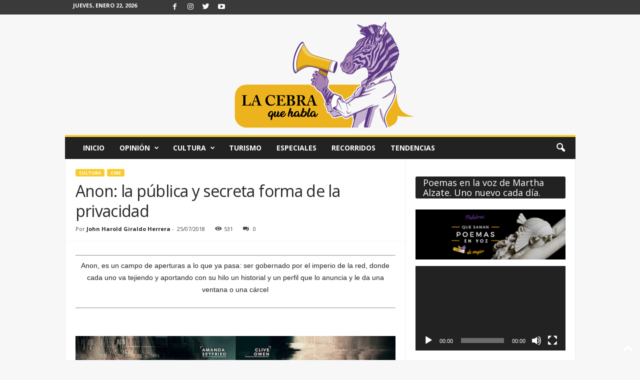

--- FILE ---
content_type: text/html; charset=UTF-8
request_url: https://lacebraquehabla.com/wp-admin/admin-ajax.php?td_theme_name=Newsmag&v=5.3
body_size: -547
content:
{"8023":531}

--- FILE ---
content_type: text/css
request_url: https://lacebraquehabla.com/wp-content/themes/Newsmag-child/style.css?ver=4.9.6.1649799314
body_size: -357
content:
/*
Theme Name: Newsmag Child
Theme URI: http://tagdiv.com
Template: Newsmag
Author: tagDiv
Author URI: http://themeforest.net/user/tagDiv/portfolio
Description: Premium wordpress template, clean and easy to use.
Tags: black,white,one-column,two-columns,fixed-layout
Version: 4.9.6.1649799314
Updated: 2022-04-12 16:35:14

*/

